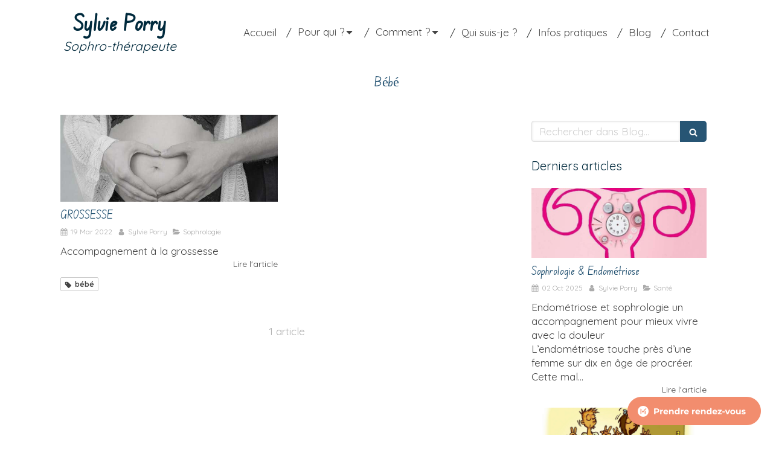

--- FILE ---
content_type: text/css
request_url: https://www.sylvieporry.fr/styles/pages/1381277/1756803925/containers-specific-styles.css
body_size: 656
content:
.container_48533887_inner{background-repeat:no-repeat;-webkit-background-size:cover;-moz-background-size:cover;-o-background-size:cover;background-size:cover;background-position:center}@media(max-width: 992px){.container_48533887_inner{background-image:url(https://files.sbcdnsb.com/images/feFRAq1-mUGhirf17Fb8Dw/content/1709821319/3465515/1000/image3.jpeg)}}@media(max-width: 1199px){.container_48533887_inner{background-image:url(https://files.sbcdnsb.com/images/feFRAq1-mUGhirf17Fb8Dw/content/1709821319/3465515/1200/image3.jpeg)}}@media(min-width: 1200px){.container_48533887_inner{background-image:url(https://files.sbcdnsb.com/images/feFRAq1-mUGhirf17Fb8Dw/content/1709821319/3465515/2000/image3.jpeg)}}.container_48534459_inner{position:relative}.container_48534459_inner:before{content:"";position:absolute;top:0;bottom:0;left:0;right:0;opacity:1}